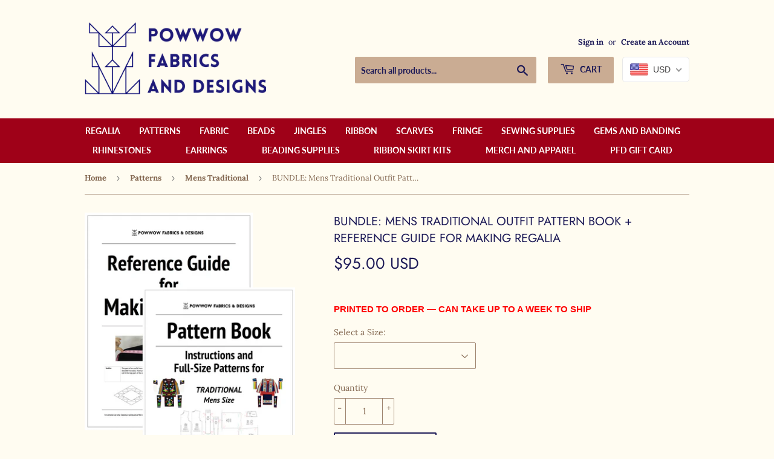

--- FILE ---
content_type: application/x-javascript; charset=utf-8
request_url: https://bundler.nice-team.net/app/shop/status/powwowfabrics.myshopify.com.js?1769810567
body_size: -385
content:
var bundler_settings_updated='1768651841';